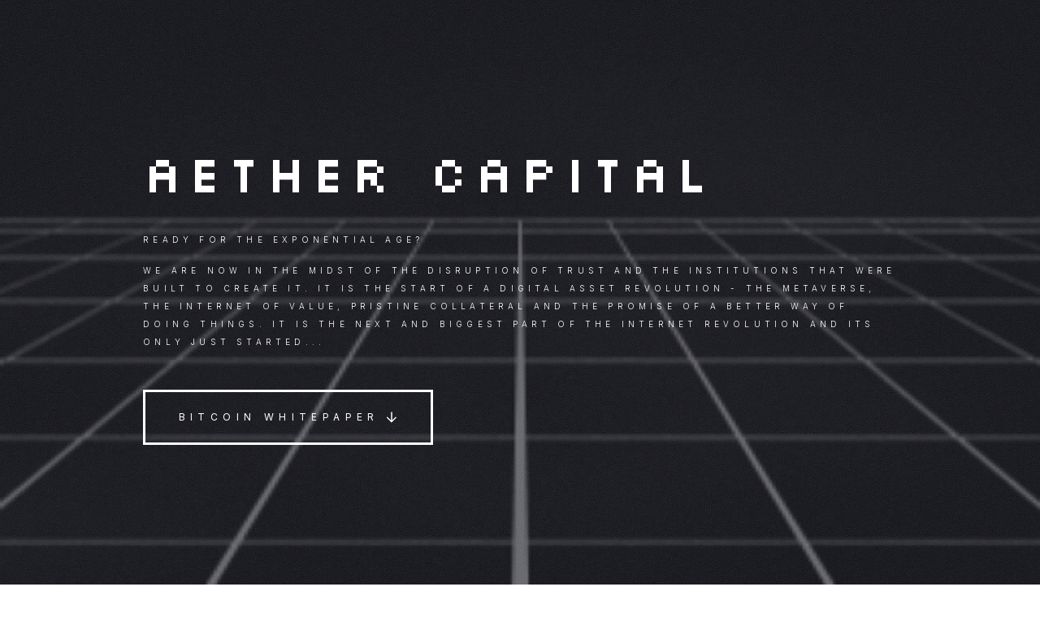

--- FILE ---
content_type: text/html
request_url: https://aethercapital.co/
body_size: 14362
content:
<!DOCTYPE HTML><html lang="en"><head><title>Aether Capital</title><meta charset="utf-8" /><meta name="viewport" content="width=device-width,initial-scale=1" /><meta name="color-scheme" content="light only" /><meta name="description" content="Digital transformation in the exponential age" /><meta property="og:site_name" content="Aether Capital" /><meta property="og:title" content="Aether Capital" /><meta property="og:type" content="website" /><meta property="og:description" content="Digital transformation in the exponential age" /><meta property="og:image" content="https://aethercapital.co/assets/images/card.jpg?v=fd745a0f" /><meta property="og:image:type" content="image/jpeg" /><meta property="og:image:width" content="1280" /><meta property="og:image:height" content="800" /><meta property="og:url" content="https://aethercapital.co" /><meta property="twitter:card" content="summary_large_image" /><link rel="canonical" href="https://aethercapital.co" /><link href="https://fonts.googleapis.com/css?display=swap&family=Inter:400,400italic,300,300italic%7COxygen:400,400italic%7CSilkscreen:400,400italic" rel="stylesheet" type="text/css" /><style>html,body,div,span,applet,object,iframe,h1,h2,h3,h4,h5,h6,p,blockquote,pre,a,abbr,acronym,address,big,cite,code,del,dfn,em,img,ins,kbd,q,s,samp,small,strike,strong,sub,sup,tt,var,b,u,i,center,dl,dt,dd,ol,ul,li,fieldset,form,label,legend,table,caption,tbody,tfoot,thead,tr,th,td,article,aside,canvas,details,embed,figure,figcaption,footer,header,hgroup,menu,nav,output,ruby,section,summary,time,mark,audio,video{margin:0;padding:0;border:0;font-size:100%;font:inherit;vertical-align:baseline;}article,aside,details,figcaption,figure,footer,header,hgroup,menu,nav,section{display:block;}body{line-height:1;}ol,ul{list-style:none;}blockquote,q{quotes:none;}blockquote:before,blockquote:after,q:before,q:after{content:'';content:none;}table{border-collapse:collapse;border-spacing:0;}body{-webkit-text-size-adjust:none}mark{background-color:transparent;color:inherit}input::-moz-focus-inner{border:0;padding:0}input[type="text"],input[type="email"],select,textarea{-moz-appearance:none;-webkit-appearance:none;-ms-appearance:none;appearance:none}*, *:before, *:after {box-sizing: border-box;}body {line-height: 1.0;min-height: var(--viewport-height);min-width: 320px;overflow-x: hidden;word-wrap: break-word;}body:before {content: '';display: block;background-attachment: scroll;height: var(--background-height);left: 0;pointer-events: none;position: fixed;top: 0;transform: scale(1);width: 100vw;z-index: 0;background-image: url('data:image/svg+xml;charset=utf8,%3Csvg%20viewBox%3D%220%200%20512%20512%22%20width%3D%22512%22%20height%3D%22512%22%20version%3D%221.1%22%20xmlns%3D%22http%3A%2F%2Fwww.w3.org%2F2000%2Fsvg%22%3E%20%3Cfilter%20id%3D%22noise%22%3E%20%3CfeTurbulence%20type%3D%22fractalNoise%22%20baseFrequency%3D%220.875%22%20result%3D%22noise%22%20%2F%3E%20%3CfeColorMatrix%20type%3D%22matrix%22%20values%3D%220.10546875%200%200%200%200%200%200.109375%200%200%200%200%200%200.16015625%200%200%200%200%200%200.5859375%200%22%20%2F%3E%20%3C%2Ffilter%3E%20%3Crect%20filter%3D%22url%28%23noise%29%22%20x%3D%220%22%20y%3D%220%22%20width%3D%22512%22%20height%3D%22512%22%20fill%3D%22transparent%22%20opacity%3D%221%22%20%2F%3E%3C%2Fsvg%3E'), linear-gradient(to top, rgba(20,20,23,0.549), rgba(20,20,23,0.549)), url('assets/images/bg.gif?v=fd745a0f');background-size: 512px, auto, 100% 100%;background-position: center, 0% 0%, center;background-repeat: repeat, repeat, no-repeat;background-color: #F7F8FC;}body:after {background-color: #27282A;content: '';display: block;height: 100%;left: 0;opacity: 0;position: fixed;top: 0;transform: scale(1);transition: opacity 0.875s ease-in-out 0s, visibility 0.875s 0s;visibility: hidden;width: 100%;z-index: 1;}body.is-loading:after {opacity: 1;visibility: visible;}:root {--background-height: 100vh;--site-language-alignment: left;--site-language-direction: ltr;--site-language-flex-alignment: flex-start;--site-language-indent-left: 1;--site-language-indent-right: 0;--viewport-height: 100vh;}html {font-size: 16pt;}u {text-decoration: underline;}strong {color: inherit;font-weight: bolder;}em {font-style: italic;}code {background-color: rgba(144,144,144,0.25);border-radius: 0.25em;font-family: 'Lucida Console', 'Courier New', monospace;font-size: 0.9em;font-weight: normal;letter-spacing: 0;margin: 0 0.25em;padding: 0.25em 0.5em;text-indent: 0;}mark {background-color: rgba(144,144,144,0.25);}s {text-decoration: line-through;}sub {font-size: smaller;vertical-align: sub;}sup {font-size: smaller;vertical-align: super;}a {color: inherit;text-decoration: underline;transition: color 0.25s ease;}#wrapper {-webkit-overflow-scrolling: touch;align-items: center;display: flex;flex-direction: column;justify-content: center;min-height: var(--viewport-height);overflow: hidden;position: relative;z-index: 2;}#main {--alignment: var(--site-language-alignment);--flex-alignment: var(--site-language-flex-alignment);--indent-left: var(--site-language-indent-left);--indent-right: var(--site-language-indent-right);--border-radius-tl: 0;--border-radius-tr: 0;--border-radius-br: 0;--border-radius-bl: 0;align-items: center;display: flex;flex-grow: 0;flex-shrink: 0;justify-content: center;max-width: 100%;position: relative;text-align: var(--alignment);z-index: 1;transition: opacity 0.75s ease-in-out 0s;}#main > .inner {--padding-horizontal: 6rem;--padding-vertical: 6rem;--spacing: 2rem;--width: 70rem;border-radius: var(--border-radius-tl) var(--border-radius-tr) var(--border-radius-br) var(--border-radius-bl);max-width: 100%;position: relative;width: var(--width);z-index: 1;padding: var(--padding-vertical) var(--padding-horizontal);}#main > .inner > * {margin-top: var(--spacing);margin-bottom: var(--spacing);}#main > .inner > :first-child {margin-top: 0 !important;}#main > .inner > :last-child {margin-bottom: 0 !important;}#main > .inner > .full {margin-left: calc(var(--padding-horizontal) * -1);max-width: calc(100% + calc(var(--padding-horizontal) * 2) + 0.4725px);width: calc(100% + calc(var(--padding-horizontal) * 2) + 0.4725px);}#main > .inner > .full:first-child {border-top-left-radius: inherit;border-top-right-radius: inherit;margin-top: calc(var(--padding-vertical) * -1) !important;}#main > .inner > .full:last-child {border-bottom-left-radius: inherit;border-bottom-right-radius: inherit;margin-bottom: calc(var(--padding-vertical) * -1) !important;}#main > .inner > .full.screen {border-radius: 0 !important;max-width: 100vw;position: relative;width: 100vw;left: 50%;margin-left: -50vw;right: auto;}body.is-loading #main {opacity: 0;}body.is-instant #main, body.is-instant #main > .inner > *,body.is-instant #main > .inner > section > * {transition: none !important;}body.is-instant:after {display: none !important;transition: none !important;}h1, h2, h3, p {direction: var(--site-language-direction);position: relative;}h1 span.p, h2 span.p, h3 span.p, p span.p {display: block;position: relative;}h1 span[style], h2 span[style], h3 span[style], p span[style], h1 strong, h2 strong, h3 strong, p strong, h1 a, h2 a, h3 a, p a, h1 code, h2 code, h3 code, p code, h1 mark, h2 mark, h3 mark, p mark {-webkit-text-fill-color: currentcolor;}h1.style4, h2.style4, h3.style4, p.style4 {text-transform: uppercase;color: #FFFFFF;font-family: 'Inter', sans-serif;letter-spacing: 0.4rem;width: calc(100% + 0.4rem);font-size: 0.75em;line-height: 1.625;font-weight: 400;}h1.style4 mark, h2.style4 mark, h3.style4 mark, p.style4 mark {color: #5C83EE;background-color: transparent;}h1.style4 a:hover, h2.style4 a:hover, h3.style4 a:hover, p.style4 a:hover {color: #5C83EE;}h1.style4 a, h2.style4 a, h3.style4 a, p.style4 a {text-decoration: underline;}h1.style4 span.p:nth-child(n + 2), h2.style4 span.p:nth-child(n + 2), h3.style4 span.p:nth-child(n + 2), p.style4 span.p:nth-child(n + 2) {margin-top: 1rem;}h1.style3:not(:first-child), h2.style3:not(:first-child), h3.style3:not(:first-child), p.style3:not(:first-child) {margin-top: 2.5rem !important;}h1.style3:not(:last-child), h2.style3:not(:last-child), h3.style3:not(:last-child), p.style3:not(:last-child) {margin-bottom: 2.5rem !important;}h1.style3, h2.style3, h3.style3, p.style3 {color: #FFFFFF;font-family: 'Oxygen', sans-serif;letter-spacing: 0.5rem;width: calc(100% + 0.5rem);font-size: 1.75em;line-height: 1.5;font-weight: 400;}h1.style3 a, h2.style3 a, h3.style3 a, p.style3 a {text-decoration: none;}h1.style3 a:hover, h2.style3 a:hover, h3.style3 a:hover, p.style3 a:hover {text-decoration: underline;}h1.style3 span.p:nth-child(n + 2), h2.style3 span.p:nth-child(n + 2), h3.style3 span.p:nth-child(n + 2), p.style3 span.p:nth-child(n + 2) {margin-top: 1rem;}h1.style1, h2.style1, h3.style1, p.style1 {text-transform: uppercase;color: #FFFFFF;font-family: 'Inter', sans-serif;letter-spacing: 0.325rem;width: calc(100% + 0.325rem);font-size: 0.625em;line-height: 2.25;font-weight: 300;}h1.style1 mark, h2.style1 mark, h3.style1 mark, p.style1 mark {color: #747989;background-color: transparent;}h1.style1 a, h2.style1 a, h3.style1 a, p.style1 a {color: #5C83EE;text-decoration: none;}h1.style1 a:hover, h2.style1 a:hover, h3.style1 a:hover, p.style1 a:hover {color: #747989;}h1.style1 span.p:nth-child(n + 2), h2.style1 span.p:nth-child(n + 2), h3.style1 span.p:nth-child(n + 2), p.style1 span.p:nth-child(n + 2) {margin-top: 1rem;}h1.style6:not(:first-child), h2.style6:not(:first-child), h3.style6:not(:first-child), p.style6:not(:first-child) {margin-top: 2.5rem !important;}h1.style6:not(:last-child), h2.style6:not(:last-child), h3.style6:not(:last-child), p.style6:not(:last-child) {margin-bottom: 2.5rem !important;}h1.style6, h2.style6, h3.style6, p.style6 {color: #FFFFFF;font-family: 'Oxygen', sans-serif;letter-spacing: 0.5rem;width: calc(100% + 0.5rem);font-size: 1.5em;line-height: 1.5;font-weight: 400;}h1.style6 a, h2.style6 a, h3.style6 a, p.style6 a {text-decoration: none;}h1.style6 a:hover, h2.style6 a:hover, h3.style6 a:hover, p.style6 a:hover {text-decoration: underline;}h1.style6 span.p:nth-child(n + 2), h2.style6 span.p:nth-child(n + 2), h3.style6 span.p:nth-child(n + 2), p.style6 span.p:nth-child(n + 2) {margin-top: 1rem;}h1.style2, h2.style2, h3.style2, p.style2 {text-transform: uppercase;color: #FFFFFF;font-family: 'Silkscreen', monospace;letter-spacing: 0.5rem;width: calc(100% + 0.5rem);font-size: 4em;line-height: 1.25;font-weight: 400;}h1.style2 a, h2.style2 a, h3.style2 a, p.style2 a {text-decoration: none;}h1.style2 a:hover, h2.style2 a:hover, h3.style2 a:hover, p.style2 a:hover {text-decoration: underline;}h1.style2 span.p:nth-child(n + 2), h2.style2 span.p:nth-child(n + 2), h3.style2 span.p:nth-child(n + 2), p.style2 span.p:nth-child(n + 2) {margin-top: 1rem;}h1.style5, h2.style5, h3.style5, p.style5 {text-align: center;text-transform: uppercase;color: #FFFFFF;font-family: 'Silkscreen', monospace;letter-spacing: 0.5rem;width: calc(100% + 0.5rem);font-size: 4em;line-height: 1.25;font-weight: 400;}h1.style5 a, h2.style5 a, h3.style5 a, p.style5 a {text-decoration: none;}h1.style5 a:hover, h2.style5 a:hover, h3.style5 a:hover, p.style5 a:hover {text-decoration: underline;}h1.style5 span.p:nth-child(n + 2), h2.style5 span.p:nth-child(n + 2), h3.style5 span.p:nth-child(n + 2), p.style5 span.p:nth-child(n + 2) {margin-top: 1rem;}.image {display: block;line-height: 0;max-width: 100%;position: relative;}.image .frame {-webkit-backface-visibility: hidden;-webkit-transform: translate3d(0, 0, 0);display: inline-block;max-width: 100%;overflow: hidden;vertical-align: top;width: 100%;}.image .frame img {border-radius: 0 !important;max-width: 100%;vertical-align: top;width: inherit;}.image.full .frame {display: block;}.image.full:first-child .frame {border-top-left-radius: inherit;border-top-right-radius: inherit;}.image.full:last-child .frame {border-bottom-left-radius: inherit;border-bottom-right-radius: inherit;}.image.style1:not(:first-child) {margin-top: 1.25rem !important;}.image.style1:not(:last-child) {margin-bottom: 1.25rem !important;}.image.style1 .frame {width: 100vw;height: 50rem;transition: none;}.image.style1 img {height: 100% !important;object-fit: cover;object-position: center;width: 100% !important;}.image.style1 .frame img {transition: none;}.image.style4 {text-align: right;}.image.style4:not(:first-child) {margin-top: 1.25rem !important;}.image.style4:not(:last-child) {margin-bottom: 1.25rem !important;}.image.style4 .frame {width: 17.875rem;height: 16.375rem;transition: none;}.image.style4 img {height: 100% !important;object-fit: cover;object-position: center;width: 100% !important;}.image.style4 .frame img {transition: none;}.image.style3 {text-align: right;}.image.style3:not(:first-child) {margin-top: 1.375rem !important;}.image.style3:not(:last-child) {margin-bottom: 1.375rem !important;}.image.style3 .frame {width: 18.125rem;height: 8.875rem;transition: none;}.image.style3 img {height: 100% !important;object-fit: cover;object-position: center;width: 100% !important;}.image.style3 .frame img {transition: none;}.icons {display: flex;flex-wrap: wrap;justify-content: var(--flex-alignment);letter-spacing: 0;padding: 0;}.icons li {position: relative;z-index: 1;}.icons li a {align-items: center;display: flex;justify-content: center;}.icons li a svg {display: block;position: relative;}.icons li a + svg {display: block;height: 100%;left: 0;pointer-events: none;position: absolute;top: 0;width: 100%;z-index: -1;}.icons li a .label {display: none;}.icons.style1 {font-size: 1.75em;gap: 2rem;}.icons.style1:not(:first-child) {margin-top: 3rem !important;}.icons.style1:not(:last-child) {margin-bottom: 3rem !important;}.icons.style1 li a {height: 2em;width: 2em;transition: transform 0.375s ease, color 0.375s ease, background-color 0.375s ease, border-color 0.375s ease;}.icons.style1 li a svg {height: 60%;width: 60%;transition: fill 0.375s ease;}.icons.style1 a svg {fill: #FFFFFF;}.icons.style1 a {border: solid 3px #FFFFFF;}.icons.style1 a:hover {border-color: rgba(255,255,255,0.929) !important;}.icons.style1 a:hover svg {fill: rgba(255,255,255,0.929) !important;}.icons.style1 li a + svg {transition: transform 0.375s ease, fill 0.375s ease, stroke 0.375s ease;}.icons.style1 li a:hover {transform: scale(1.1125);}.icons.style1 li a:hover + svg {transform: scale(1.1125);}.buttons {cursor: default;display: flex;justify-content: var(--flex-alignment);letter-spacing: 0;padding: 0;}.buttons li {max-width: 100%;}.buttons li a {align-items: center;justify-content: center;max-width: 100%;text-align: center;text-decoration: none;vertical-align: middle;white-space: nowrap;}.buttons.style1 {gap: 0.75rem;flex-direction: row;flex-wrap: wrap;}.buttons.style1:not(:first-child) {margin-top: 3rem !important;}.buttons.style1:not(:last-child) {margin-bottom: 3rem !important;}.buttons.style1 li a {display: inline-flex;width: auto;height: 4.25rem;line-height: 4.25rem;padding: 0 2.125rem;vertical-align: middle;text-transform: uppercase;font-family: 'Inter', sans-serif;letter-spacing: 0.4rem;padding-left: calc(0.4rem + 2.125rem);font-size: 0.75em;font-weight: 400;border-radius: 0rem;flex-direction: row-reverse;justify-content: flex-end;transition: transform 0.25s ease, color 0.25s ease, background-color 0.25s ease, border-color 0.25s ease;}.buttons.style1 li a svg {display: block;fill: #FFFFFF;flex-grow: 0;flex-shrink: 0;height: 100%;min-width: 18px;width: 1.25em;margin-left: 0.5em;margin-right: calc(-0.125em + 0.4rem);transition: fill 0.25s ease;}.buttons.style1 li a .label {direction: var(--site-language-direction);overflow: hidden;text-overflow: ellipsis;flex-grow: 1;flex-shrink: 1;text-align: left;width: 100%;}.buttons.style1 .button {color: #FFFFFF;border: solid 3px #FFFFFF;}.buttons.style1 li a:hover {transform: scale(1.0425);}.container {position: relative;}.container > .wrapper {vertical-align: top;position: relative;max-width: 100%;border-radius: inherit;}.container > .wrapper > .inner {vertical-align: top;position: relative;max-width: 100%;border-radius: inherit;text-align: var(--alignment);}#main .container.full:first-child > .wrapper {border-top-left-radius: inherit;border-top-right-radius: inherit;}#main .container.full:last-child > .wrapper {border-bottom-left-radius: inherit;border-bottom-right-radius: inherit;}#main .container.full:first-child > .wrapper > .inner {border-top-left-radius: inherit;border-top-right-radius: inherit;}#main .container.full:last-child > .wrapper > .inner {border-bottom-left-radius: inherit;border-bottom-right-radius: inherit;}.container.style2 {display: flex;width: 100%;min-height: var(--viewport-height);align-items: center;justify-content: center;background-color: transparent;}.container.style2:not(:first-child) {margin-top: 0rem !important;}.container.style2:not(:last-child) {margin-bottom: 0rem !important;}.container.style2 > .wrapper > .inner {--gutters: 8.5rem;padding: var(--padding-vertical) var(--padding-horizontal);}.container.style2 > .wrapper {max-width: var(--width);width: 100%;}.container.style2.default > .wrapper > .inner > * {margin-bottom: var(--spacing);margin-top: var(--spacing);}.container.style2.default > .wrapper > .inner > *:first-child {margin-top: 0 !important;}.container.style2.default > .wrapper > .inner > *:last-child {margin-bottom: 0 !important;}.container.style2.columns > .wrapper > .inner {flex-wrap: wrap;display: flex;align-items: center;}.container.style2.columns > .wrapper > .inner > * {flex-grow: 0;flex-shrink: 0;max-width: 100%;text-align: var(--alignment);padding: 0 0 0 var(--gutters);}.container.style2.columns > .wrapper > .inner > * > * {margin-bottom: var(--spacing);margin-top: var(--spacing);}.container.style2.columns > .wrapper > .inner > * > *:first-child {margin-top: 0 !important;}.container.style2.columns > .wrapper > .inner > * > *:last-child {margin-bottom: 0 !important;}.container.style2.columns > .wrapper > .inner > *:first-child {margin-left: calc(var(--gutters) * -1);}.container.style2.default > .wrapper > .inner > .full {margin-left: calc(var(--padding-horizontal) * -1);max-width: none !important;width: calc(100% + (var(--padding-horizontal) * 2) + 0.4725px);}.container.style2.default > .wrapper > .inner > .full:first-child {margin-top: calc(var(--padding-vertical) * -1) !important;border-top-left-radius: inherit;border-top-right-radius: inherit;}.container.style2.default > .wrapper > .inner > .full:last-child {margin-bottom: calc(var(--padding-vertical) * -1) !important;border-bottom-left-radius: inherit;border-bottom-right-radius: inherit;}.container.style2.columns > .wrapper > .inner > div > .full {margin-left: calc(var(--gutters) * -0.5);max-width: none !important;width: calc(100% + var(--gutters) + 0.4725px);}.container.style2.columns > .wrapper > .inner > div:first-child > .full {margin-left: calc(var(--padding-horizontal) * -1);width: calc(100% + var(--padding-horizontal) + calc(var(--gutters) * 0.5) + 0.4725px);}.container.style2.columns > .wrapper > .inner > div:last-child > .full {width: calc(100% + var(--padding-horizontal) + calc(var(--gutters) * 0.5) + 0.4725px);}.container.style2.columns > .wrapper > .inner > div > .full:first-child {margin-top: calc(var(--padding-vertical) * -1) !important;}.container.style2.columns > .wrapper > .inner > div > .full:last-child {margin-bottom: calc(var(--padding-vertical) * -1) !important;}.container.style2.columns > .wrapper > .inner > .full {align-self: stretch;min-height: calc(var(--viewport-height) - (var(--padding-vertical) * 2));}.container.style2.columns > .wrapper > .inner > .full:first-child {border-bottom-left-radius: inherit;border-top-left-radius: inherit;}.container.style2.columns > .wrapper > .inner > .full:last-child {border-bottom-right-radius: inherit;border-top-right-radius: inherit;}.container.style2.columns > .wrapper > .inner > .full > .full:first-child:last-child {border-radius: inherit;height: calc(100% + (var(--padding-vertical) * 2));}.container.style2.columns > .wrapper > .inner > .full > .full:first-child:last-child > * {border-radius: inherit;height: 100%;position: absolute;width: 100%;}.container.style1 {display: flex;width: 100%;min-height: var(--viewport-height);align-items: center;justify-content: center;background-color: rgba(20,20,23,0.478);background-image: url('data:image/svg+xml;charset=utf8,%3Csvg%20viewBox%3D%220%200%20512%20512%22%20width%3D%22512%22%20height%3D%22512%22%20version%3D%221.1%22%20xmlns%3D%22http%3A%2F%2Fwww.w3.org%2F2000%2Fsvg%22%3E%20%3Cfilter%20id%3D%22noise%22%3E%20%3CfeTurbulence%20type%3D%22fractalNoise%22%20baseFrequency%3D%220.875%22%20result%3D%22noise%22%20%2F%3E%20%3CfeColorMatrix%20type%3D%22matrix%22%20values%3D%220.10546875%200%200%200%200%200%200.109375%200%200%200%200%200%200.16015625%200%200%200%200%200%200.359375%200%22%20%2F%3E%20%3C%2Ffilter%3E%20%3Crect%20filter%3D%22url%28%23noise%29%22%20x%3D%220%22%20y%3D%220%22%20width%3D%22512%22%20height%3D%22512%22%20fill%3D%22transparent%22%20opacity%3D%221%22%20%2F%3E%3C%2Fsvg%3E');background-size: 512px;background-position: center;background-repeat: repeat;-webkit-backdrop-filter: blur(0.75rem);backdrop-filter: blur(0.75rem);}.container.style1:not(:first-child) {margin-top: 0rem !important;}.container.style1:not(:last-child) {margin-bottom: 0rem !important;}.container.style1 > .wrapper > .inner {--gutters: calc(var(--padding-horizontal) * 2);padding: var(--padding-vertical) var(--padding-horizontal);}.container.style1 > .wrapper {max-width: 100%;width: 100%;}.container.style1.default > .wrapper > .inner > * {margin-bottom: var(--spacing);margin-top: var(--spacing);}.container.style1.default > .wrapper > .inner > *:first-child {margin-top: 0 !important;}.container.style1.default > .wrapper > .inner > *:last-child {margin-bottom: 0 !important;}.container.style1.columns > .wrapper > .inner {flex-wrap: wrap;display: flex;align-items: center;}.container.style1.columns > .wrapper > .inner > * {flex-grow: 0;flex-shrink: 0;max-width: 100%;text-align: var(--alignment);padding: 0 0 0 var(--gutters);}.container.style1.columns > .wrapper > .inner > * > * {margin-bottom: var(--spacing);margin-top: var(--spacing);}.container.style1.columns > .wrapper > .inner > * > *:first-child {margin-top: 0 !important;}.container.style1.columns > .wrapper > .inner > * > *:last-child {margin-bottom: 0 !important;}.container.style1.columns > .wrapper > .inner > *:first-child {margin-left: calc(var(--gutters) * -1);}.container.style1.default > .wrapper > .inner > .full {margin-left: calc(var(--padding-horizontal) * -1);max-width: none !important;width: calc(100% + (var(--padding-horizontal) * 2) + 0.4725px);}.container.style1.default > .wrapper > .inner > .full:first-child {margin-top: calc(var(--padding-vertical) * -1) !important;border-top-left-radius: inherit;border-top-right-radius: inherit;}.container.style1.default > .wrapper > .inner > .full:last-child {margin-bottom: calc(var(--padding-vertical) * -1) !important;border-bottom-left-radius: inherit;border-bottom-right-radius: inherit;}.container.style1.columns > .wrapper > .inner > div > .full {margin-left: calc(var(--gutters) * -0.5);max-width: none !important;width: calc(100% + var(--gutters) + 0.4725px);}.container.style1.columns > .wrapper > .inner > div:first-child > .full {margin-left: calc(var(--padding-horizontal) * -1);width: calc(100% + var(--padding-horizontal) + calc(var(--gutters) * 0.5) + 0.4725px);}.container.style1.columns > .wrapper > .inner > div:last-child > .full {width: calc(100% + var(--padding-horizontal) + calc(var(--gutters) * 0.5) + 0.4725px);}.container.style1.columns > .wrapper > .inner > div > .full:first-child {margin-top: calc(var(--padding-vertical) * -1) !important;}.container.style1.columns > .wrapper > .inner > div > .full:last-child {margin-bottom: calc(var(--padding-vertical) * -1) !important;}.container.style1.columns > .wrapper > .inner > .full {align-self: stretch;min-height: calc(var(--viewport-height) - (var(--padding-vertical) * 2));}.container.style1.columns > .wrapper > .inner > .full:first-child {border-bottom-left-radius: inherit;border-top-left-radius: inherit;}.container.style1.columns > .wrapper > .inner > .full:last-child {border-bottom-right-radius: inherit;border-top-right-radius: inherit;}.container.style1.columns > .wrapper > .inner > .full > .full:first-child:last-child {border-radius: inherit;height: calc(100% + (var(--padding-vertical) * 2));}.container.style1.columns > .wrapper > .inner > .full > .full:first-child:last-child > * {border-radius: inherit;height: 100%;position: absolute;width: 100%;}#container03 > .wrapper > .inner > :nth-child(1) {width: calc(50% + (var(--gutters) / 2));}#container03 > .wrapper > .inner > :nth-child(2) {width: calc(50% + (var(--gutters) / 2));}.container.style5 {display: flex;width: 100%;min-height: 15rem;align-items: center;justify-content: center;background-color: transparent;}.container.style5:not(:first-child) {margin-top: 0rem !important;}.container.style5:not(:last-child) {margin-bottom: 0rem !important;}.container.style5 > .wrapper > .inner {--gutters: 8.5rem;padding: var(--padding-vertical) var(--padding-horizontal);}.container.style5 > .wrapper {max-width: var(--width);width: 100%;}.container.style5.default > .wrapper > .inner > * {margin-bottom: var(--spacing);margin-top: var(--spacing);}.container.style5.default > .wrapper > .inner > *:first-child {margin-top: 0 !important;}.container.style5.default > .wrapper > .inner > *:last-child {margin-bottom: 0 !important;}.container.style5.columns > .wrapper > .inner {flex-wrap: wrap;display: flex;align-items: center;}.container.style5.columns > .wrapper > .inner > * {flex-grow: 0;flex-shrink: 0;max-width: 100%;text-align: var(--alignment);padding: 0 0 0 var(--gutters);}.container.style5.columns > .wrapper > .inner > * > * {margin-bottom: var(--spacing);margin-top: var(--spacing);}.container.style5.columns > .wrapper > .inner > * > *:first-child {margin-top: 0 !important;}.container.style5.columns > .wrapper > .inner > * > *:last-child {margin-bottom: 0 !important;}.container.style5.columns > .wrapper > .inner > *:first-child {margin-left: calc(var(--gutters) * -1);}.container.style5.default > .wrapper > .inner > .full {margin-left: calc(var(--padding-horizontal) * -1);max-width: none !important;width: calc(100% + (var(--padding-horizontal) * 2) + 0.4725px);}.container.style5.default > .wrapper > .inner > .full:first-child {margin-top: calc(var(--padding-vertical) * -1) !important;border-top-left-radius: inherit;border-top-right-radius: inherit;}.container.style5.default > .wrapper > .inner > .full:last-child {margin-bottom: calc(var(--padding-vertical) * -1) !important;border-bottom-left-radius: inherit;border-bottom-right-radius: inherit;}.container.style5.columns > .wrapper > .inner > div > .full {margin-left: calc(var(--gutters) * -0.5);max-width: none !important;width: calc(100% + var(--gutters) + 0.4725px);}.container.style5.columns > .wrapper > .inner > div:first-child > .full {margin-left: calc(var(--padding-horizontal) * -1);width: calc(100% + var(--padding-horizontal) + calc(var(--gutters) * 0.5) + 0.4725px);}.container.style5.columns > .wrapper > .inner > div:last-child > .full {width: calc(100% + var(--padding-horizontal) + calc(var(--gutters) * 0.5) + 0.4725px);}.container.style5.columns > .wrapper > .inner > div > .full:first-child {margin-top: calc(var(--padding-vertical) * -1) !important;}.container.style5.columns > .wrapper > .inner > div > .full:last-child {margin-bottom: calc(var(--padding-vertical) * -1) !important;}.container.style5.columns > .wrapper > .inner > .full {align-self: stretch;min-height: 15rem;}.container.style5.columns > .wrapper > .inner > .full:first-child {border-bottom-left-radius: inherit;border-top-left-radius: inherit;}.container.style5.columns > .wrapper > .inner > .full:last-child {border-bottom-right-radius: inherit;border-top-right-radius: inherit;}.container.style5.columns > .wrapper > .inner > .full > .full:first-child:last-child {border-radius: inherit;height: calc(100% + (var(--padding-vertical) * 2));}.container.style5.columns > .wrapper > .inner > .full > .full:first-child:last-child > * {border-radius: inherit;height: 100%;position: absolute;width: 100%;}#container01 > .wrapper > .inner > :nth-child(1) {width: calc(50% + (var(--gutters) / 2));--alignment: right;--flex-alignment: flex-end;--indent-left: 0;--indent-right: 1;}#container01 > .wrapper > .inner > :nth-child(2) {width: calc(50% + (var(--gutters) / 2));}#container06 > .wrapper > .inner > :nth-child(1) {width: calc(50% + (var(--gutters) / 2));}#container06 > .wrapper > .inner > :nth-child(2) {width: calc(50% + (var(--gutters) / 2));}.container.style3 {display: flex;width: 100%;align-items: flex-start;justify-content: center;background-color: rgba(20,20,23,0.478);background-image: url('data:image/svg+xml;charset=utf8,%3Csvg%20viewBox%3D%220%200%20512%20512%22%20width%3D%22512%22%20height%3D%22512%22%20version%3D%221.1%22%20xmlns%3D%22http%3A%2F%2Fwww.w3.org%2F2000%2Fsvg%22%3E%20%3Cfilter%20id%3D%22noise%22%3E%20%3CfeTurbulence%20type%3D%22fractalNoise%22%20baseFrequency%3D%220.875%22%20result%3D%22noise%22%20%2F%3E%20%3CfeColorMatrix%20type%3D%22matrix%22%20values%3D%220.10546875%200%200%200%200%200%200.109375%200%200%200%200%200%200.16015625%200%200%200%200%200%200.359375%200%22%20%2F%3E%20%3C%2Ffilter%3E%20%3Crect%20filter%3D%22url%28%23noise%29%22%20x%3D%220%22%20y%3D%220%22%20width%3D%22512%22%20height%3D%22512%22%20fill%3D%22transparent%22%20opacity%3D%221%22%20%2F%3E%3C%2Fsvg%3E');background-size: 512px;background-position: center;background-repeat: repeat;-webkit-backdrop-filter: blur(0.75rem);backdrop-filter: blur(0.75rem);}.container.style3:not(:first-child) {margin-top: 0rem !important;}.container.style3:not(:last-child) {margin-bottom: 0rem !important;}.container.style3 > .wrapper > .inner {--gutters: calc(var(--padding-horizontal) * 2);padding: var(--padding-vertical) var(--padding-horizontal);}.container.style3 > .wrapper {max-width: 100%;width: 100%;}.container.style3.default > .wrapper > .inner > * {margin-bottom: var(--spacing);margin-top: var(--spacing);}.container.style3.default > .wrapper > .inner > *:first-child {margin-top: 0 !important;}.container.style3.default > .wrapper > .inner > *:last-child {margin-bottom: 0 !important;}.container.style3.columns > .wrapper > .inner {flex-wrap: wrap;display: flex;align-items: center;}.container.style3.columns > .wrapper > .inner > * {flex-grow: 0;flex-shrink: 0;max-width: 100%;text-align: var(--alignment);padding: 0 0 0 var(--gutters);}.container.style3.columns > .wrapper > .inner > * > * {margin-bottom: var(--spacing);margin-top: var(--spacing);}.container.style3.columns > .wrapper > .inner > * > *:first-child {margin-top: 0 !important;}.container.style3.columns > .wrapper > .inner > * > *:last-child {margin-bottom: 0 !important;}.container.style3.columns > .wrapper > .inner > *:first-child {margin-left: calc(var(--gutters) * -1);}.container.style3.default > .wrapper > .inner > .full {margin-left: calc(var(--padding-horizontal) * -1);max-width: none !important;width: calc(100% + (var(--padding-horizontal) * 2) + 0.4725px);}.container.style3.default > .wrapper > .inner > .full:first-child {margin-top: calc(var(--padding-vertical) * -1) !important;border-top-left-radius: inherit;border-top-right-radius: inherit;}.container.style3.default > .wrapper > .inner > .full:last-child {margin-bottom: calc(var(--padding-vertical) * -1) !important;border-bottom-left-radius: inherit;border-bottom-right-radius: inherit;}.container.style3.columns > .wrapper > .inner > div > .full {margin-left: calc(var(--gutters) * -0.5);max-width: none !important;width: calc(100% + var(--gutters) + 0.4725px);}.container.style3.columns > .wrapper > .inner > div:first-child > .full {margin-left: calc(var(--padding-horizontal) * -1);width: calc(100% + var(--padding-horizontal) + calc(var(--gutters) * 0.5) + 0.4725px);}.container.style3.columns > .wrapper > .inner > div:last-child > .full {width: calc(100% + var(--padding-horizontal) + calc(var(--gutters) * 0.5) + 0.4725px);}.container.style3.columns > .wrapper > .inner > div > .full:first-child {margin-top: calc(var(--padding-vertical) * -1) !important;}.container.style3.columns > .wrapper > .inner > div > .full:last-child {margin-bottom: calc(var(--padding-vertical) * -1) !important;}.container.style3.columns > .wrapper > .inner > .full {align-self: stretch;}.container.style3.columns > .wrapper > .inner > .full:first-child {border-bottom-left-radius: inherit;border-top-left-radius: inherit;}.container.style3.columns > .wrapper > .inner > .full:last-child {border-bottom-right-radius: inherit;border-top-right-radius: inherit;}.container.style3.columns > .wrapper > .inner > .full > .full:first-child:last-child {border-radius: inherit;height: calc(100% + (var(--padding-vertical) * 2));}.container.style3.columns > .wrapper > .inner > .full > .full:first-child:last-child > * {border-radius: inherit;height: 100%;position: absolute;width: 100%;}#container02 > .wrapper > .inner > :nth-child(1) {width: calc(33.33333% + (var(--gutters) / 3));}#container02 > .wrapper > .inner > :nth-child(2) {width: calc(33.33333% + (var(--gutters) / 3));}#container02 > .wrapper > .inner > :nth-child(3) {width: calc(33.33333% + (var(--gutters) / 3));}@media (max-width: 1920px) {}@media (max-width: 1680px) {html {font-size: 12pt;}}@media (max-width: 1280px) {html {font-size: 12pt;}}@media (max-width: 1024px) {}@media (max-width: 980px) {html {font-size: 10pt;}}@media (max-width: 736px) {html {font-size: 10pt;}#main > .inner {--padding-horizontal: 3rem;--padding-vertical: 4rem;--spacing: 2rem;}h1.style4, h2.style4, h3.style4, p.style4 {letter-spacing: 0.35rem;width: calc(100% + 0.35rem);font-size: 0.75em;line-height: 1.625;}h1.style3:not(:first-child), h2.style3:not(:first-child), h3.style3:not(:first-child), p.style3:not(:first-child) {margin-top: 1.875rem !important;}h1.style3:not(:last-child), h2.style3:not(:last-child), h3.style3:not(:last-child), p.style3:not(:last-child) {margin-bottom: 1.875rem !important;}h1.style3, h2.style3, h3.style3, p.style3 {letter-spacing: 0.4375rem;width: calc(100% + 0.4375rem);font-size: 1.5em;line-height: 1.5;}h1.style1, h2.style1, h3.style1, p.style1 {letter-spacing: 0.284375rem;width: calc(100% + 0.284375rem);font-size: 1em;line-height: 2.25;}h1.style6:not(:first-child), h2.style6:not(:first-child), h3.style6:not(:first-child), p.style6:not(:first-child) {margin-top: 1.875rem !important;}h1.style6:not(:last-child), h2.style6:not(:last-child), h3.style6:not(:last-child), p.style6:not(:last-child) {margin-bottom: 1.875rem !important;}h1.style6, h2.style6, h3.style6, p.style6 {letter-spacing: 0.4375rem;width: calc(100% + 0.4375rem);font-size: 1.5em;line-height: 1.5;}h1.style2, h2.style2, h3.style2, p.style2 {letter-spacing: 0.4375rem;width: calc(100% + 0.4375rem);font-size: 2.25em;line-height: 1.25;}h1.style5, h2.style5, h3.style5, p.style5 {letter-spacing: 0.4375rem;width: calc(100% + 0.4375rem);font-size: 2.25em;line-height: 1.25;}.image.style1:not(:first-child) {margin-top: 0.9375rem !important;}.image.style1:not(:last-child) {margin-bottom: 0.9375rem !important;}.image.style1 .frame {width: 100vw;height: 37.5rem !important;}.image.style1 img {height: 100% !important;object-fit: cover;object-position: center;width: 100% !important;}.image.style4:not(:first-child) {margin-top: 0.9375rem !important;}.image.style4:not(:last-child) {margin-bottom: 0.9375rem !important;}.image.style4 .frame {width: 17.875rem;height: 20.46875rem !important;}.image.style4 img {height: 100% !important;object-fit: cover;object-position: center;width: 100% !important;}.image.style3:not(:first-child) {margin-top: 1.03125rem !important;}.image.style3:not(:last-child) {margin-bottom: 1.03125rem !important;}.image.style3 .frame {width: 18.125rem;height: 11.09375rem !important;}.image.style3 img {height: 100% !important;object-fit: cover;object-position: center;width: 100% !important;}.icons.style1 {font-size: 2em;gap: 2rem;}.icons.style1:not(:first-child) {margin-top: 2.25rem !important;}.icons.style1:not(:last-child) {margin-bottom: 2.25rem !important;}.buttons.style1 {gap: 0.75rem;}.buttons.style1:not(:first-child) {margin-top: 2.25rem !important;}.buttons.style1:not(:last-child) {margin-bottom: 2.25rem !important;}.buttons.style1 li a {letter-spacing: 0.4rem;padding-left: calc(0.4rem + 2.125rem);font-size: 1em;}.buttons.style1 li a svg {width: 1.25em;}.container.style2:not(:first-child) {margin-top: 0rem !important;}.container.style2:not(:last-child) {margin-bottom: 0rem !important;}.container.style2 > .wrapper > .inner {--gutters: 6rem;}.container.style2.columns > .wrapper > .inner {flex-direction: column !important;flex-wrap: nowrap !important;}.container.style2.columns > .wrapper > .inner > span {height: 0;margin-top: calc(var(--gutters) * -1);pointer-events: none;visibility: hidden;}.container.style2.columns > .wrapper > .inner > *:first-child {margin-left: 0 !important;padding-top: 0 !important;}.container.style2.columns > .wrapper > .inner > * {padding: calc(var(--gutters) * 0.5) 0 !important;}.container.style2.columns > .wrapper > .inner > *:last-child {padding-bottom: 0 !important;}.container.style2.columns > .wrapper > .inner > div > .full {margin-left: calc(var(--padding-horizontal) * -1);width: calc(100% + (var(--padding-horizontal) * 2) + 0.4725px);}.container.style2.columns > .wrapper > .inner > div:first-of-type > .full {margin-left: calc(var(--padding-horizontal) * -1);width: calc(100% + (var(--padding-horizontal) * 2) + 0.4725px);}.container.style2.columns > .wrapper > .inner > div:last-of-type > .full {margin-left: calc(var(--padding-horizontal) * -1);width: calc(100% + (var(--padding-horizontal) * 2) + 0.4725px);}.container.style2.columns > .wrapper > .inner > div > .full:first-child {margin-top: calc(var(--gutters) * -0.5) !important;}.container.style2.columns > .wrapper > .inner > div > .full:last-child {margin-bottom: calc(var(--gutters) * -0.5) !important;}.container.style2.columns > .wrapper > .inner > div:first-of-type > .full:first-child {margin-top: calc(var(--padding-vertical) * -1) !important;}.container.style2.columns > .wrapper > .inner > div:last-of-type > .full:last-child {margin-bottom: calc(var(--padding-vertical) * -1) !important;}.container.style2.columns > .wrapper > .inner > div:first-of-type, .container.style2.columns > .wrapper > .inner > div:first-of-type > .full:first-child {border-top-left-radius: inherit;border-top-right-radius: inherit;}.container.style2.columns > .wrapper > .inner > div:last-of-type, .container.style2.columns > .wrapper > .inner > div:last-of-type > .full:last-child {border-bottom-left-radius: inherit;border-bottom-right-radius: inherit;}.container.style2.columns > .wrapper > .inner > div:first-of-type, .container.style2.columns > .wrapper > .inner > div:first-of-type > .full:last-child {border-bottom-left-radius: 0 !important;}.container.style2.columns > .wrapper > .inner > div:last-of-type, .container.style2.columns > .wrapper > .inner > div:last-of-type > .full:first-child {border-top-right-radius: 0 !important;}.container.style2.columns > .wrapper > .inner > .full > .full:first-child:last-child {height: auto;}.container.style2.columns > .wrapper > .inner > .full > .full:first-child:last-child > * {height: auto;position: relative;width: auto;}.container.style1:not(:first-child) {margin-top: 0rem !important;}.container.style1:not(:last-child) {margin-bottom: 0rem !important;}.container.style1 > .wrapper > .inner {--gutters: calc(var(--padding-vertical) * 2);}.container.style1.columns > .wrapper > .inner {flex-direction: column !important;flex-wrap: nowrap !important;}.container.style1.columns > .wrapper > .inner > span {height: 0;margin-top: calc(var(--gutters) * -1);pointer-events: none;visibility: hidden;}.container.style1.columns > .wrapper > .inner > *:first-child {margin-left: 0 !important;padding-top: 0 !important;}.container.style1.columns > .wrapper > .inner > * {padding: calc(var(--gutters) * 0.5) 0 !important;}.container.style1.columns > .wrapper > .inner > *:last-child {padding-bottom: 0 !important;}.container.style1.columns > .wrapper > .inner > div > .full {margin-left: calc(var(--padding-horizontal) * -1);width: calc(100% + (var(--padding-horizontal) * 2) + 0.4725px);}.container.style1.columns > .wrapper > .inner > div:first-of-type > .full {margin-left: calc(var(--padding-horizontal) * -1);width: calc(100% + (var(--padding-horizontal) * 2) + 0.4725px);}.container.style1.columns > .wrapper > .inner > div:last-of-type > .full {margin-left: calc(var(--padding-horizontal) * -1);width: calc(100% + (var(--padding-horizontal) * 2) + 0.4725px);}.container.style1.columns > .wrapper > .inner > div > .full:first-child {margin-top: calc(var(--gutters) * -0.5) !important;}.container.style1.columns > .wrapper > .inner > div > .full:last-child {margin-bottom: calc(var(--gutters) * -0.5) !important;}.container.style1.columns > .wrapper > .inner > div:first-of-type > .full:first-child {margin-top: calc(var(--padding-vertical) * -1) !important;}.container.style1.columns > .wrapper > .inner > div:last-of-type > .full:last-child {margin-bottom: calc(var(--padding-vertical) * -1) !important;}.container.style1.columns > .wrapper > .inner > div:first-of-type, .container.style1.columns > .wrapper > .inner > div:first-of-type > .full:first-child {border-top-left-radius: inherit;border-top-right-radius: inherit;}.container.style1.columns > .wrapper > .inner > div:last-of-type, .container.style1.columns > .wrapper > .inner > div:last-of-type > .full:last-child {border-bottom-left-radius: inherit;border-bottom-right-radius: inherit;}.container.style1.columns > .wrapper > .inner > div:first-of-type, .container.style1.columns > .wrapper > .inner > div:first-of-type > .full:last-child {border-bottom-left-radius: 0 !important;}.container.style1.columns > .wrapper > .inner > div:last-of-type, .container.style1.columns > .wrapper > .inner > div:last-of-type > .full:first-child {border-top-right-radius: 0 !important;}.container.style1.columns > .wrapper > .inner > .full > .full:first-child:last-child {height: auto;}.container.style1.columns > .wrapper > .inner > .full > .full:first-child:last-child > * {height: auto;position: relative;width: auto;}#container03 > .wrapper > .inner > :nth-child(1) {min-height: 100% !important;width: 100% !important;}#container03 > .wrapper > .inner > :nth-child(2) {min-height: 100% !important;width: 100% !important;}.container.style5 {min-height: 11.25rem;}.container.style5:not(:first-child) {margin-top: 0rem !important;}.container.style5:not(:last-child) {margin-bottom: 0rem !important;}.container.style5 > .wrapper > .inner {--gutters: 6rem;}.container.style5.columns > .wrapper > .inner {flex-direction: column !important;flex-wrap: nowrap !important;}.container.style5.columns > .wrapper > .inner > span {height: 0;margin-top: calc(var(--gutters) * -1);pointer-events: none;visibility: hidden;}.container.style5.columns > .wrapper > .inner > *:first-child {margin-left: 0 !important;padding-top: 0 !important;}.container.style5.columns > .wrapper > .inner > * {padding: calc(var(--gutters) * 0.5) 0 !important;}.container.style5.columns > .wrapper > .inner > *:last-child {padding-bottom: 0 !important;}.container.style5.columns > .wrapper > .inner > div > .full {margin-left: calc(var(--padding-horizontal) * -1);width: calc(100% + (var(--padding-horizontal) * 2) + 0.4725px);}.container.style5.columns > .wrapper > .inner > div:first-of-type > .full {margin-left: calc(var(--padding-horizontal) * -1);width: calc(100% + (var(--padding-horizontal) * 2) + 0.4725px);}.container.style5.columns > .wrapper > .inner > div:last-of-type > .full {margin-left: calc(var(--padding-horizontal) * -1);width: calc(100% + (var(--padding-horizontal) * 2) + 0.4725px);}.container.style5.columns > .wrapper > .inner > div > .full:first-child {margin-top: calc(var(--gutters) * -0.5) !important;}.container.style5.columns > .wrapper > .inner > div > .full:last-child {margin-bottom: calc(var(--gutters) * -0.5) !important;}.container.style5.columns > .wrapper > .inner > div:first-of-type > .full:first-child {margin-top: calc(var(--padding-vertical) * -1) !important;}.container.style5.columns > .wrapper > .inner > div:last-of-type > .full:last-child {margin-bottom: calc(var(--padding-vertical) * -1) !important;}.container.style5.columns > .wrapper > .inner > div:first-of-type, .container.style5.columns > .wrapper > .inner > div:first-of-type > .full:first-child {border-top-left-radius: inherit;border-top-right-radius: inherit;}.container.style5.columns > .wrapper > .inner > div:last-of-type, .container.style5.columns > .wrapper > .inner > div:last-of-type > .full:last-child {border-bottom-left-radius: inherit;border-bottom-right-radius: inherit;}.container.style5.columns > .wrapper > .inner > div:first-of-type, .container.style5.columns > .wrapper > .inner > div:first-of-type > .full:last-child {border-bottom-left-radius: 0 !important;}.container.style5.columns > .wrapper > .inner > div:last-of-type, .container.style5.columns > .wrapper > .inner > div:last-of-type > .full:first-child {border-top-right-radius: 0 !important;}.container.style5.columns > .wrapper > .inner > .full {min-height: 11.25rem;}.container.style5.columns > .wrapper > .inner > .full > .full:first-child:last-child {height: auto;}.container.style5.columns > .wrapper > .inner > .full > .full:first-child:last-child > * {height: auto;position: relative;width: auto;}#container01 > .wrapper > .inner > :nth-child(1) {--alignment: right;--flex-alignment: flex-end;--indent-left: 0;--indent-right: 1;min-height: 100% !important;width: 100% !important;}#container01 > .wrapper > .inner > :nth-child(2) {min-height: 100% !important;width: 100% !important;}#container06 > .wrapper > .inner > :nth-child(1) {min-height: 100% !important;width: 100% !important;}#container06 > .wrapper > .inner > :nth-child(2) {min-height: 100% !important;width: 100% !important;}.container.style3:not(:first-child) {margin-top: 0rem !important;}.container.style3:not(:last-child) {margin-bottom: 0rem !important;}.container.style3 > .wrapper > .inner {--gutters: calc(var(--padding-vertical) * 2);}.container.style3.columns > .wrapper > .inner {flex-direction: column !important;flex-wrap: nowrap !important;}.container.style3.columns > .wrapper > .inner > span {height: 0;margin-top: calc(var(--gutters) * -1);pointer-events: none;visibility: hidden;}.container.style3.columns > .wrapper > .inner > *:first-child {margin-left: 0 !important;padding-top: 0 !important;}.container.style3.columns > .wrapper > .inner > * {padding: calc(var(--gutters) * 0.5) 0 !important;}.container.style3.columns > .wrapper > .inner > *:last-child {padding-bottom: 0 !important;}.container.style3.columns > .wrapper > .inner > div > .full {margin-left: calc(var(--padding-horizontal) * -1);width: calc(100% + (var(--padding-horizontal) * 2) + 0.4725px);}.container.style3.columns > .wrapper > .inner > div:first-of-type > .full {margin-left: calc(var(--padding-horizontal) * -1);width: calc(100% + (var(--padding-horizontal) * 2) + 0.4725px);}.container.style3.columns > .wrapper > .inner > div:last-of-type > .full {margin-left: calc(var(--padding-horizontal) * -1);width: calc(100% + (var(--padding-horizontal) * 2) + 0.4725px);}.container.style3.columns > .wrapper > .inner > div > .full:first-child {margin-top: calc(var(--gutters) * -0.5) !important;}.container.style3.columns > .wrapper > .inner > div > .full:last-child {margin-bottom: calc(var(--gutters) * -0.5) !important;}.container.style3.columns > .wrapper > .inner > div:first-of-type > .full:first-child {margin-top: calc(var(--padding-vertical) * -1) !important;}.container.style3.columns > .wrapper > .inner > div:last-of-type > .full:last-child {margin-bottom: calc(var(--padding-vertical) * -1) !important;}.container.style3.columns > .wrapper > .inner > div:first-of-type, .container.style3.columns > .wrapper > .inner > div:first-of-type > .full:first-child {border-top-left-radius: inherit;border-top-right-radius: inherit;}.container.style3.columns > .wrapper > .inner > div:last-of-type, .container.style3.columns > .wrapper > .inner > div:last-of-type > .full:last-child {border-bottom-left-radius: inherit;border-bottom-right-radius: inherit;}.container.style3.columns > .wrapper > .inner > div:first-of-type, .container.style3.columns > .wrapper > .inner > div:first-of-type > .full:last-child {border-bottom-left-radius: 0 !important;}.container.style3.columns > .wrapper > .inner > div:last-of-type, .container.style3.columns > .wrapper > .inner > div:last-of-type > .full:first-child {border-top-right-radius: 0 !important;}.container.style3.columns > .wrapper > .inner > .full > .full:first-child:last-child {height: auto;}.container.style3.columns > .wrapper > .inner > .full > .full:first-child:last-child > * {height: auto;position: relative;width: auto;}#container02 > .wrapper > .inner > :nth-child(1) {min-height: 100% !important;width: 100% !important;}#container02 > .wrapper > .inner > :nth-child(2) {min-height: 100% !important;width: 100% !important;}#container02 > .wrapper > .inner > :nth-child(3) {min-height: 100% !important;width: 100% !important;}}@media (max-width: 480px) {#main > .inner {--spacing: 1.75rem;}.image.style1 .frame {height: 30rem !important;}.image.style4 .frame {height: 16.375rem !important;}.image.style3 .frame {height: 8.875rem !important;}}@media (max-width: 360px) {#main > .inner {--padding-horizontal: 2.25rem;--padding-vertical: 3rem;--spacing: 1.5rem;}h1.style4, h2.style4, h3.style4, p.style4 {font-size: 0.75em;}h1.style3, h2.style3, h3.style3, p.style3 {font-size: 1.5em;}h1.style1, h2.style1, h3.style1, p.style1 {font-size: 1em;}h1.style6, h2.style6, h3.style6, p.style6 {font-size: 1.5em;}h1.style2, h2.style2, h3.style2, p.style2 {font-size: 2.25em;}h1.style5, h2.style5, h3.style5, p.style5 {font-size: 2.25em;}.image.style1 .frame {height: 26.25rem !important;}.image.style4 .frame {height: 14.328125rem !important;}.image.style3 .frame {height: 7.765625rem !important;}.icons.style1 {gap: 1.5rem;}.buttons.style1 {gap: 0.5625rem;}.container.style2 > .wrapper > .inner {--gutters: 4.5rem;}.container.style1 > .wrapper > .inner {--gutters: calc(var(--padding-vertical) * 2);}.container.style5 > .wrapper > .inner {--gutters: 4.5rem;}.container.style5 {min-height: 7.5rem;}.container.style5.columns > .wrapper > .inner > .full {min-height: 7.5rem;}.container.style3 > .wrapper > .inner {--gutters: calc(var(--padding-vertical) * 2);}}</style><noscript><style>body {overflow: auto !important;}body:after {display: none !important;}#main > .inner {opacity: 1.0 !important;}#main {opacity: 1.0 !important;transform: none !important;transition: none !important;filter: none !important;}</style></noscript></head><body class="is-loading"><svg xmlns="http://www.w3.org/2000/svg" version="1.1" xmlns:xlink="http://www.w3.org/1999/xlink" viewBox="0 0 40 40" display="none" width="0" height="0"><symbol id="icon-0c4db87eff374f0f1ef47f8f043f0132" viewBox="0 0 40 40"><path d="M36.3,10.2c-1,1.3-2.1,2.5-3.4,3.5c0,0.2,0,0.4,0,1c0,1.7-0.2,3.6-0.9,5.3c-0.6,1.7-1.2,3.5-2.4,5.1 c-1.1,1.5-2.3,3.1-3.7,4.3c-1.4,1.2-3.3,2.3-5.3,3c-2.1,0.8-4.2,1.2-6.6,1.2c-3.6,0-7-1-10.2-3c0.4,0,1.1,0.1,1.5,0.1 c3.1,0,5.9-1,8.2-2.9c-1.4,0-2.7-0.4-3.8-1.3c-1.2-1-1.9-2-2.2-3.3c0.4,0.1,1,0.1,1.2,0.1c0.6,0,1.2-0.1,1.7-0.2 c-1.4-0.3-2.7-1.1-3.7-2.3s-1.4-2.6-1.4-4.2v-0.1c1,0.6,2,0.9,3,0.9c-1-0.6-1.5-1.3-2.2-2.4c-0.6-1-0.9-2.1-0.9-3.3s0.3-2.3,1-3.4 c1.5,2.1,3.6,3.6,6,4.9s4.9,2,7.6,2.1c-0.1-0.6-0.1-1.1-0.1-1.4c0-1.8,0.8-3.5,2-4.7c1.2-1.2,2.9-2,4.7-2c2,0,3.6,0.8,4.8,2.1 c1.4-0.3,2.9-0.9,4.2-1.5c-0.4,1.5-1.4,2.7-2.9,3.6C33.8,11.2,35.1,10.9,36.3,10.2L36.3,10.2z"/></symbol><symbol id="icon-c3c8e1063e3b7f84f6b54712741de139" viewBox="0 0 40 40"><path d="M37.3,15.3v15.3c0,0.8-0.3,1.6-0.9,2.2c-0.6,0.6-1.4,0.9-2.2,0.9H5.8c-0.8,0-1.6-0.3-2.2-0.9s-0.9-1.4-0.9-2.2V15.3 c0.5,0.6,1.2,1.1,2,1.7c4.7,3.1,7.9,5.4,9.6,6.7c0.7,0.5,1.4,0.9,1.8,1.2c0.4,0.3,1,0.6,1.9,0.9c0.7,0.3,1.5,0.5,2.1,0.5l0,0 c0.6,0,1.4-0.2,2.1-0.5c0.7-0.3,1.4-0.6,1.9-0.9c0.4-0.3,1-0.7,1.8-1.2c2.2-1.6,5.4-3.8,9.6-6.7C36.1,16.5,36.7,15.9,37.3,15.3 L37.3,15.3z M37.3,9.6c0,1-0.3,2-0.9,2.9c-0.6,0.9-1.5,1.8-2.4,2.4c-4.9,3.3-7.9,5.4-9,6.2c-0.1,0.1-0.4,0.3-0.8,0.6 c-0.4,0.3-0.7,0.5-1,0.7c-0.3,0.2-0.6,0.4-1,0.6c-0.4,0.2-0.7,0.4-1.1,0.5c-0.4,0.1-0.6,0.2-0.9,0.2l0,0c-0.3,0-0.6-0.1-0.9-0.2 c-0.3-0.1-0.7-0.3-1.1-0.5c-0.4-0.2-0.7-0.4-1-0.6c-0.3-0.2-0.6-0.4-1-0.7c-0.4-0.3-0.7-0.5-0.8-0.6c-1.1-0.8-2.8-2-5.1-3.5 c-2.3-1.6-3.3-2.4-3.7-2.7c-0.8-0.5-1.6-1.2-2.3-2.2s-1-1.9-1-2.6c0-1,0.3-1.9,0.8-2.5c0.5-0.6,1.2-1,2.3-1h28.4 c0.8,0,1.6,0.3,2.2,0.9C37.1,8.1,37.3,8.8,37.3,9.6L37.3,9.6z"/></symbol><symbol id="icon-8a75e9205b2d7697ad826d592ebf05f0" viewBox="0 0 40 40"><path d="M19.8,34.2c-0.3,0-0.3-0.1-0.4-0.1L6.6,21.4c-0.1-0.1-0.1-0.1-0.1-0.4c0-0.3,0.1-0.3,0.1-0.4l1.5-1.5 C8.2,19.1,8.2,19,8.5,19s0.3,0.1,0.4,0.1l9.2,9.2V5.9c0-0.1,0-0.2,0-0.2c0,0,0,0,0,0c0.1-0.1,0.2-0.1,0.4-0.1H21 c0.2,0,0.4,0.1,0.5,0.1c0,0,0,0.1,0,0.2v22.4l9.2-9.2c0.1-0.1,0.1-0.1,0.4-0.1c0.3,0,0.3,0.1,0.4,0.1l1.5,1.5 c0.1,0.1,0.1,0.1,0.1,0.4c0,0.3-0.1,0.3-0.1,0.4L20.2,34.1C20.1,34.1,20.1,34.2,19.8,34.2z"/></symbol></svg><div id="wrapper"><div id="main"><div class="inner"><div id="container08" class="style2 container default full"><div class="wrapper"><div class="inner" data-onvisible-trigger="1"><h1 id="text16" class="style2">Aether Capital</h1><p id="text22" class="style1"><span class="p">Ready for the Exponential Age?</span><span class="p">We are now in the midst of the disruption of trust and the institutions that were built to create it. It is the start of a digital asset revolution - the metaverse, the internet of value, pristine collateral and the promise of a better way of doing things. It is the next and biggest part of the internet revolution and its only just started...</span></p><ul id="buttons01" class="style1 buttons"><li><a href="https://aethercapital.files.wordpress.com/2021/06/bitcoin-whitepaper-satoshi-nakamoto.pdf" class="button n01"><svg><use xlink:href="#icon-8a75e9205b2d7697ad826d592ebf05f0"></use></svg><span class="label">Bitcoin whitepaper</span></a></li></ul></div></div></div><div id="container03" data-scroll-id="one" data-scroll-behavior="default" data-scroll-offset="0" data-scroll-invisible="1" class="style1 container columns full screen"><div class="wrapper"><div class="inner" data-onvisible-trigger="1"><div><div id="image03" class="style1 image" data-position="center"><span class="frame"><img src="assets/images/image03.jpg?v=fd745a0f" alt="" /></span></div></div><div><p id="text05" class="style4">services</p><h2 id="text06" class="style3">Consulting</h2><p id="text08" class="style1">We offer technology and management advice to clients embarking on digital transformation journeys and web3 projects.</p></div></div></div></div><div id="container09" class="style5 container default full"><div class="wrapper"><div class="inner" data-onvisible-trigger="1"></div></div></div><div id="container01" data-scroll-id="two" data-scroll-behavior="default" data-scroll-offset="0" data-scroll-invisible="1" class="style1 container columns full screen"><div class="wrapper"><div class="inner" data-onvisible-trigger="1" data-reorder="1,0"><div><p id="text36" class="style4">Web 3 Infrastructure</p><h2 id="text57" class="style3">Proof of X</h2><p id="text11" class="style1">We are invested in helping to secure decentralized blockchain networks and validate transactions.</p></div><div><div id="image01" class="style1 image" data-position="center"><span class="frame"><img src="assets/images/image01.jpg?v=fd745a0f" alt="" /></span></div></div></div></div></div><div id="container10" class="style5 container default full"><div class="wrapper"><div class="inner" data-onvisible-trigger="1"></div></div></div><div id="container06" data-scroll-id="three" data-scroll-behavior="default" data-scroll-offset="0" data-scroll-invisible="1" class="style1 container columns full screen"><div class="wrapper"><div class="inner" data-onvisible-trigger="1"><div><div id="image05" class="style1 image" data-position="center"><span class="frame"><img src="assets/images/image05.jpg?v=fd745a0f" alt="" /></span></div></div><div><p id="text12" class="style4">Decentralized trust</p><h2 id="text13" class="style3">NFTs</h2><p id="text14" class="style1">We help clients understand, build, and manage NFT projects for their community of fans and customers.</p></div></div></div></div><div id="container11" class="style5 container default full"><div class="wrapper"><div class="inner" data-onvisible-trigger="1"></div></div></div><div id="container07" data-scroll-id="four" data-scroll-behavior="default" data-scroll-offset="0" data-scroll-invisible="1" class="style3 container default full screen"><div class="wrapper"><div class="inner" data-onvisible-trigger="1"><h2 id="text25" class="style5">Case studies</h2></div></div></div><div id="container02" class="style3 container columns full screen"><div class="wrapper"><div class="inner" data-onvisible-trigger="1"><div><p id="text15" class="style4">Proof of Work</p><div id="image06" class="style4 image" data-position="center"><span class="frame"><img src="assets/images/image06.jpg?v=fd745a0f" alt="" /></span></div><h2 id="text21" class="style6">More efficient energy grids with bitcoin mining</h2><p id="text17" class="style1">Advising a Middle Eastern country on the benefits of using bitcoin mining to monetize stranded and wasted energy leading to more efficient grids and less greenhouse gases.</p></div><div><p id="text02" class="style4">NFTs</p><div id="image02" class="style4 image" data-position="center"><span class="frame"><img src="assets/images/image02.jpg?v=fd745a0f" alt="" /></span></div><h2 id="text19" class="style6">Empowering Women Artists to earn perpetual royalties</h2><p id="text20" class="style1">Partnered with the United Nations to develop an innovative NFT art competition to empower women artists to create digital art on the blockchain<br /> <br /> </p></div><div><p id="text18" class="style4">Proof of Stake</p><div id="image07" class="style4 image" data-position="center"><span class="frame"><img src="assets/images/image07.jpg?v=fd745a0f" alt="" /></span></div><h2 id="text09" class="style6">Securing networks and validating transactions</h2><p id="text10" class="style1">Investing in and staking selected L1 blockchains and community tokens to help security the networks and add liquidity<br /> <br /> <br /> <br /> </p></div></div></div></div><div id="container05" class="style5 container default full"><div class="wrapper"><div class="inner" data-onvisible-trigger="1"></div></div></div><div id="container04" data-scroll-id="five" data-scroll-behavior="default" data-scroll-offset="0" data-scroll-invisible="1" class="style2 container default full"><div class="wrapper"><div class="inner" data-onvisible-trigger="1"><h2 id="text03" class="style3">Satoshi Nakamoto</h2><p id="text04" class="style1">“If you don’t believe it or don’t get it, I don’t have the time to try to convince you, sorry.”</p><ul id="icons02" class="style1 icons"><li><a class="n01" href="https://domain.ext/path" aria-label="Twitter"><svg><use xlink:href="#icon-0c4db87eff374f0f1ef47f8f043f0132"></use></svg><span class="label">Twitter</span></a></li><li><a class="n02" href="mailto:svc@aethercapital.co" aria-label="Email"><svg><use xlink:href="#icon-c3c8e1063e3b7f84f6b54712741de139"></use></svg><span class="label">Email</span></a></li></ul></div></div></div><div id="image04" class="style3 image" data-position="center"><span class="frame"><img src="assets/images/image04.png?v=fd745a0f" alt="" /></span></div></div></div></div><script>(function() {var on = addEventListener,$ = function(q) { return document.querySelector(q) },$$ = function(q) { return document.querySelectorAll(q) },$body = document.body,$inner = $('.inner'),client = (function() {var o = {browser: 'other',browserVersion: 0,os: 'other',osVersion: 0,mobile: false,canUse: null,flags: {lsdUnits: false,},},ua = navigator.userAgent,a, i;a = [['firefox', /Firefox\/([0-9\.]+)/],['edge', /Edge\/([0-9\.]+)/],['safari', /Version\/([0-9\.]+).+Safari/],['chrome', /Chrome\/([0-9\.]+)/],['chrome', /CriOS\/([0-9\.]+)/],['ie', /Trident\/.+rv:([0-9]+)/]];for (i=0; i < a.length; i++) {if (ua.match(a[i][1])) {o.browser = a[i][0];o.browserVersion = parseFloat(RegExp.$1);break;}}a = [['ios', /([0-9_]+) like Mac OS X/, function(v) { return v.replace('_', '.').replace('_', ''); }],['ios', /CPU like Mac OS X/, function(v) { return 0 }],['ios', /iPad; CPU/, function(v) { return 0 }],['android', /Android ([0-9\.]+)/, null],['mac', /Macintosh.+Mac OS X ([0-9_]+)/, function(v) { return v.replace('_', '.').replace('_', ''); }],['windows', /Windows NT ([0-9\.]+)/, null],['undefined', /Undefined/, null],];for (i=0; i < a.length; i++) {if (ua.match(a[i][1])) {o.os = a[i][0];o.osVersion = parseFloat( a[i][2] ? (a[i][2])(RegExp.$1) : RegExp.$1 );break;}}if (o.os == 'mac'&& ('ontouchstart' in window)&& ((screen.width == 1024 && screen.height == 1366)|| (screen.width == 834 && screen.height == 1112)|| (screen.width == 810 && screen.height == 1080)|| (screen.width == 768 && screen.height == 1024)))o.os = 'ios';o.mobile = (o.os == 'android' || o.os == 'ios');var _canUse = document.createElement('div');o.canUse = function(property, value) {var style;style = _canUse.style;if (!(property in style))return false;if (typeof value !== 'undefined') {style[property] = value;if (style[property] == '')return false;}return true;};o.flags.lsdUnits = o.canUse('width', '100dvw');return o;}()),trigger = function(t) {dispatchEvent(new Event(t));},cssRules = function(selectorText) {var ss = document.styleSheets,a = [],f = function(s) {var r = s.cssRules,i;for (i=0; i < r.length; i++) {if (r[i] instanceof CSSMediaRule && matchMedia(r[i].conditionText).matches)(f)(r[i]); else if (r[i] instanceof CSSStyleRule && r[i].selectorText == selectorText)a.push(r[i]);}},x, i;for (i=0; i < ss.length; i++)f(ss[i]);return a;},thisHash = function() {var h = location.hash ? location.hash.substring(1) : null,a;if (!h)return null;if (h.match(/\?/)) {a = h.split('?');h = a[0];history.replaceState(undefined, undefined, '#' + h);window.location.search = a[1];}if (h.length > 0&& !h.match(/^[a-zA-Z]/))h = 'x' + h;if (typeof h == 'string')h = h.toLowerCase();return h;},scrollToElement = function(e, style, duration) {var y, cy, dy,start, easing, offset, f;if (!e)y = 0; else {offset = (e.dataset.scrollOffset ? parseInt(e.dataset.scrollOffset) : 0) * parseFloat(getComputedStyle(document.documentElement).fontSize);switch (e.dataset.scrollBehavior ? e.dataset.scrollBehavior : 'default') {case 'default':default:y = e.offsetTop + offset;break;case 'center':if (e.offsetHeight < window.innerHeight)y = e.offsetTop - ((window.innerHeight - e.offsetHeight) / 2) + offset; else y = e.offsetTop - offset;break;case 'previous':if (e.previousElementSibling)y = e.previousElementSibling.offsetTop + e.previousElementSibling.offsetHeight + offset; else y = e.offsetTop + offset;break;}}if (!style)style = 'smooth';if (!duration)duration = 750;if (style == 'instant') {window.scrollTo(0, y);return;}start = Date.now();cy = window.scrollY;dy = y - cy;switch (style) {case 'linear':easing = function (t) { return t };break;case 'smooth':easing = function (t) { return t<.5 ? 4*t*t*t : (t-1)*(2*t-2)*(2*t-2)+1 };break;}f = function() {var t = Date.now() - start;if (t >= duration)window.scroll(0, y); else {window.scroll(0, cy + (dy * easing(t / duration)));requestAnimationFrame(f);}};f();},scrollToTop = function() {scrollToElement(null);},loadElements = function(parent) {var a, e, x, i;a = parent.querySelectorAll('iframe[data-src]:not([data-src=""])');for (i=0; i < a.length; i++) {a[i].contentWindow.location.replace(a[i].dataset.src);a[i].dataset.initialSrc = a[i].dataset.src;a[i].dataset.src = '';}a = parent.querySelectorAll('video[autoplay]');for (i=0; i < a.length; i++) {if (a[i].paused)a[i].play();}e = parent.querySelector('[data-autofocus="1"]');x = e ? e.tagName : null;switch (x) {case 'FORM':e = e.querySelector('.field input, .field select, .field textarea');if (e)e.focus();break;default:break;}},unloadElements = function(parent) {var a, e, x, i;a = parent.querySelectorAll('iframe[data-src=""]');for (i=0; i < a.length; i++) {if (a[i].dataset.srcUnload === '0')continue;if ('initialSrc' in a[i].dataset)a[i].dataset.src = a[i].dataset.initialSrc; else a[i].dataset.src = a[i].src;a[i].contentWindow.location.replace('about:blank');}a = parent.querySelectorAll('video');for (i=0; i < a.length; i++) {if (!a[i].paused)a[i].pause();}e = $(':focus');if (e)e.blur();};window._scrollToTop = scrollToTop;var thisURL = function() {return window.location.href.replace(window.location.search, '').replace(/#$/, '');};var getVar = function(name) {var a = window.location.search.substring(1).split('&'),b, k;for (k in a) {b = a[k].split('=');if (b[0] == name)return b[1];}return null;};var errors = {handle: function(handler) {window.onerror = function(message, url, line, column, error) {(handler)(error.message);return true;};},unhandle: function() {window.onerror = null;}};on('load', function() {setTimeout(function() {$body.classList.remove('is-loading');$body.classList.add('is-playing');setTimeout(function() {$body.classList.remove('is-playing');$body.classList.add('is-ready');}, 875);}, 100);});loadElements(document.body);(function() {var scrollPointParent = function(target) {var inner;inner = $('#main > .inner');while (target && target.parentElement != inner)target = target.parentElement;return target;},doNextScrollPoint = function(event) {var e, target, id;event.preventDefault();event.stopPropagation();e = scrollPointParent(event.target);if (!e)return;while (e && e.nextElementSibling) {e = e.nextElementSibling;if (e.dataset.scrollId) {target = e;id = e.dataset.scrollId;break;}}if (!target|| !id)return;if (target.dataset.scrollInvisible == '1')scrollToElement(target); else location.href = '#' + id;},doPreviousScrollPoint = function(e) {var e, target, id;event.preventDefault();event.stopPropagation();e = scrollPointParent(event.target);if (!e)return;while (e && e.previousElementSibling) {e = e.previousElementSibling;if (e.dataset.scrollId) {target = e;id = e.dataset.scrollId;break;}}if (!target|| !id)return;if (target.dataset.scrollInvisible == '1')scrollToElement(target); else location.href = '#' + id;},doFirstScrollPoint = function(e) {var e, target, id;event.preventDefault();event.stopPropagation();e = scrollPointParent(event.target);if (!e)return;while (e && e.previousElementSibling) {e = e.previousElementSibling;if (e.dataset.scrollId) {target = e;id = e.dataset.scrollId;}}if (!target|| !id)return;if (target.dataset.scrollInvisible == '1')scrollToElement(target); else location.href = '#' + id;},doLastScrollPoint = function(e) {var e, target, id;event.preventDefault();event.stopPropagation();e = scrollPointParent(event.target);if (!e)return;while (e && e.nextElementSibling) {e = e.nextElementSibling;if (e.dataset.scrollId) {target = e;id = e.dataset.scrollId;}}if (!target|| !id)return;if (target.dataset.scrollInvisible == '1')scrollToElement(target); else location.href = '#' + id;};window._nextScrollPoint = doNextScrollPoint;window._previousScrollPoint = doPreviousScrollPoint;window._firstScrollPoint = doFirstScrollPoint;window._lastScrollPoint = doLastScrollPoint;window._scrollToTop = function() {scrollToElement(null);if (window.location.hash) {history.pushState(null, null, '.');}};if ('scrollRestoration' in history)history.scrollRestoration = 'manual';on('load', function() {var initialScrollPoint, h;h = thisHash();if (h&& !h.match(/^[a-zA-Z0-9\-]+$/))h = null;initialScrollPoint = $('[data-scroll-id="' + h + '"]');if (initialScrollPoint)scrollToElement(initialScrollPoint, 'instant');});on('hashchange', function(event) {var scrollPoint, h, pos;h = thisHash();if (h&& !h.match(/^[a-zA-Z0-9\-]+$/))return false;scrollPoint = $('[data-scroll-id="' + h + '"]');if (scrollPoint)scrollToElement(scrollPoint); else scrollToElement(null);return false;});on('click', function(event) {var t = event.target,tagName = t.tagName.toUpperCase(),scrollPoint;switch (tagName) {case 'IMG':case 'SVG':case 'USE':case 'U':case 'STRONG':case 'EM':case 'CODE':case 'S':case 'MARK':case 'SPAN':while ( !!(t = t.parentElement) )if (t.tagName == 'A')break;if (!t)return;break;default:break;}if (t.tagName == 'A'&& t.getAttribute('href').substr(0, 1) == '#') {if (!!(scrollPoint = $('[data-scroll-id="' + t.hash.substr(1) + '"][data-scroll-invisible="1"]'))) {event.preventDefault();scrollToElement(scrollPoint);} else if (t.hash == window.location.hash) {event.preventDefault();history.replaceState(undefined, undefined, '#');location.replace(t.hash);}}});})();var style, sheet, rule;style = document.createElement('style');style.appendChild(document.createTextNode(''));document.head.appendChild(style);sheet = style.sheet;if (client.mobile) {(function() {if (client.flags.lsdUnits) {document.documentElement.style.setProperty('--viewport-height', '100svh');document.documentElement.style.setProperty('--background-height', '100dvh');} else {var f = function() {document.documentElement.style.setProperty('--viewport-height', window.innerHeight + 'px');document.documentElement.style.setProperty('--background-height', (window.innerHeight + 250) + 'px');};on('load', f);on('orientationchange', function() {setTimeout(function() {(f)();}, 100);});}})();}if (client.os == 'android') {(function() {sheet.insertRule('body::after { }', 0);rule = sheet.cssRules[0];var f = function() {rule.style.cssText = 'height: ' + (Math.max(screen.width, screen.height)) + 'px';};on('load', f);on('orientationchange', f);on('touchmove', f);})();$body.classList.add('is-touch');} else if (client.os == 'ios') {if (client.osVersion <= 11)(function() {sheet.insertRule('body::after { }', 0);rule = sheet.cssRules[0];rule.style.cssText = '-webkit-transform: scale(1.0)';})();if (client.osVersion <= 11)(function() {sheet.insertRule('body.ios-focus-fix::before { }', 0);rule = sheet.cssRules[0];rule.style.cssText = 'height: calc(100% + 60px)';on('focus', function(event) {$body.classList.add('ios-focus-fix');}, true);on('blur', function(event) {$body.classList.remove('ios-focus-fix');}, true);})();$body.classList.add('is-touch');}(function() {var breakpoints = {small: '(max-width: 736px)',medium: '(max-width: 980px)',},elements = $$('[data-reorder]');elements.forEach(function(e) {var desktop = [],mobile = [],state = false,query,a, x, ce, f;if ('reorderBreakpoint' in e.dataset&& e.dataset.reorderBreakpoint in breakpoints)query = breakpoints[e.dataset.reorderBreakpoint]; else query = breakpoints.small;for (ce of e.childNodes) {if (ce.nodeType != 1)continue;desktop.push(ce);}a = e.dataset.reorder.split(',');for (x of a)mobile.push(desktop[parseInt(x)]);f = function() {var order = null,ce;if (window.matchMedia(query).matches) {if (!state) {state = true;for (ce of mobile)e.appendChild(ce);}} else {if (state) {state = false;for (ce of desktop)e.appendChild(ce);}}};on('resize', f);on('orientationchange', f);on('load', f);on('fullscreenchange', f);});})();var scrollEvents = {items: [],add: function(o) {this.items.push({element: o.element,triggerElement: (('triggerElement' in o && o.triggerElement) ? o.triggerElement : o.element),enter: ('enter' in o ? o.enter : null),leave: ('leave' in o ? o.leave : null),mode: ('mode' in o ? o.mode : 3),offset: ('offset' in o ? o.offset : 0),initialState: ('initialState' in o ? o.initialState : null),state: false,});},handler: function() {var height, top, bottom, scrollPad;if (client.os == 'ios') {height = document.documentElement.clientHeight;top = document.body.scrollTop + window.scrollY;bottom = top + height;scrollPad = 125;} else {height = document.documentElement.clientHeight;top = document.documentElement.scrollTop;bottom = top + height;scrollPad = 0;}scrollEvents.items.forEach(function(item) {var bcr, elementTop, elementBottom, state, a, b;if (!item.enter&& !item.leave)return true;if (!item.triggerElement)return true;if (item.triggerElement.offsetParent === null) {if (item.state == true&& item.leave) {item.state = false;(item.leave).apply(item.element);if (!item.enter)item.leave = null;}return true;}bcr = item.triggerElement.getBoundingClientRect();elementTop = top + Math.floor(bcr.top);elementBottom = elementTop + bcr.height;if (item.initialState !== null) {state = item.initialState;item.initialState = null;} else {switch (item.mode) {case 1:default:state = (bottom > (elementTop - item.offset) && top < (elementBottom + item.offset));break;case 2:a = (top + (height * 0.5));state = (a > (elementTop - item.offset) && a < (elementBottom + item.offset));break;case 3:a = top + (height * 0.25);if (a - (height * 0.375) <= 0)a = 0;b = top + (height * 0.75);if (b + (height * 0.375) >= document.body.scrollHeight - scrollPad)b = document.body.scrollHeight + scrollPad;state = (b > (elementTop - item.offset) && a < (elementBottom + item.offset));break;}}if (state != item.state) {item.state = state;if (item.state) {if (item.enter) {(item.enter).apply(item.element);if (!item.leave)item.enter = null;}} else {if (item.leave) {(item.leave).apply(item.element);if (!item.enter)item.leave = null;}}}});},init: function() {on('load', this.handler);on('resize', this.handler);on('scroll', this.handler);(this.handler)();}};scrollEvents.init();var onvisible = {effects: {'blur-in': {transition: function (speed, delay) {return 'opacity ' + speed + 's ease' + (delay ? ' ' + delay + 's' : '') + ', ' +'filter ' + speed + 's ease' + (delay ? ' ' + delay + 's' : '');},rewind: function(intensity) {this.style.opacity = 0;this.style.filter = 'blur(' + (0.25 * intensity) + 'rem)';},play: function() {this.style.opacity = 1;this.style.filter = 'none';},},'zoom-in': {transition: function (speed, delay) {return 'opacity ' + speed + 's ease' + (delay ? ' ' + delay + 's' : '') + ', ' +'transform ' + speed + 's ease' + (delay ? ' ' + delay + 's' : '');},rewind: function(intensity, alt) {this.style.opacity = 0;this.style.transform = 'scale(' + (1 - ((alt ? 0.25 : 0.05) * intensity)) + ')';},play: function() {this.style.opacity = 1;this.style.transform = 'none';},},'zoom-out': {transition: function (speed, delay) {return 'opacity ' + speed + 's ease' + (delay ? ' ' + delay + 's' : '') + ', ' +'transform ' + speed + 's ease' + (delay ? ' ' + delay + 's' : '');},rewind: function(intensity, alt) {this.style.opacity = 0;this.style.transform = 'scale(' + (1 + ((alt ? 0.25 : 0.05) * intensity)) + ')';},play: function() {this.style.opacity = 1;this.style.transform = 'none';},},'slide-left': {transition: function (speed, delay) {return 'transform ' + speed + 's ease' + (delay ? ' ' + delay + 's' : '');},rewind: function() {this.style.transform = 'translateX(100vw)';},play: function() {this.style.transform = 'none';},},'slide-right': {transition: function (speed, delay) {return 'transform ' + speed + 's ease' + (delay ? ' ' + delay + 's' : '');},rewind: function() {this.style.transform = 'translateX(-100vw)';},play: function() {this.style.transform = 'none';},},'flip-forward': {transition: function (speed, delay) {return 'opacity ' + speed + 's ease' + (delay ? ' ' + delay + 's' : '') + ', ' +'transform ' + speed + 's ease' + (delay ? ' ' + delay + 's' : '');},rewind: function(intensity, alt) {this.style.opacity = 0;this.style.transformOrigin = '50% 50%';this.style.transform = 'perspective(1000px) rotateX(' + ((alt ? 45 : 15) * intensity) + 'deg)';},play: function() {this.style.opacity = 1;this.style.transform = 'none';},},'flip-backward': {transition: function (speed, delay) {return 'opacity ' + speed + 's ease' + (delay ? ' ' + delay + 's' : '') + ', ' +'transform ' + speed + 's ease' + (delay ? ' ' + delay + 's' : '');},rewind: function(intensity, alt) {this.style.opacity = 0;this.style.transformOrigin = '50% 50%';this.style.transform = 'perspective(1000px) rotateX(' + ((alt ? -45 : -15) * intensity) + 'deg)';},play: function() {this.style.opacity = 1;this.style.transform = 'none';},},'flip-left': {transition: function (speed, delay) {return 'opacity ' + speed + 's ease' + (delay ? ' ' + delay + 's' : '') + ', ' +'transform ' + speed + 's ease' + (delay ? ' ' + delay + 's' : '');},rewind: function(intensity, alt) {this.style.opacity = 0;this.style.transformOrigin = '50% 50%';this.style.transform = 'perspective(1000px) rotateY(' + ((alt ? 45 : 15) * intensity) + 'deg)';},play: function() {this.style.opacity = 1;this.style.transform = 'none';},},'flip-right': {transition: function (speed, delay) {return 'opacity ' + speed + 's ease' + (delay ? ' ' + delay + 's' : '') + ', ' +'transform ' + speed + 's ease' + (delay ? ' ' + delay + 's' : '');},rewind: function(intensity, alt) {this.style.opacity = 0;this.style.transformOrigin = '50% 50%';this.style.transform = 'perspective(1000px) rotateY(' + ((alt ? -45 : -15) * intensity) + 'deg)';},play: function() {this.style.opacity = 1;this.style.transform = 'none';},},'tilt-left': {transition: function (speed, delay) {return 'opacity ' + speed + 's ease' + (delay ? ' ' + delay + 's' : '') + ', ' +'transform ' + speed + 's ease' + (delay ? ' ' + delay + 's' : '');},rewind: function(intensity, alt) {this.style.opacity = 0;this.style.transform = 'rotate(' + ((alt ? 45 : 5) * intensity) + 'deg)';},play: function() {this.style.opacity = 1;this.style.transform = 'none';},},'tilt-right': {transition: function (speed, delay) {return 'opacity ' + speed + 's ease' + (delay ? ' ' + delay + 's' : '') + ', ' +'transform ' + speed + 's ease' + (delay ? ' ' + delay + 's' : '');},rewind: function(intensity, alt) {this.style.opacity = 0;this.style.transform = 'rotate(' + ((alt ? -45 : -5) * intensity) + 'deg)';},play: function() {this.style.opacity = 1;this.style.transform = 'none';},},'fade-right': {transition: function (speed, delay) {return 'opacity ' + speed + 's ease' + (delay ? ' ' + delay + 's' : '') + ', ' +'transform ' + speed + 's ease' + (delay ? ' ' + delay + 's' : '');},rewind: function(intensity) {this.style.opacity = 0;this.style.transform = 'translateX(' + (-1.5 * intensity) + 'rem)';},play: function() {this.style.opacity = 1;this.style.transform = 'none';},},'fade-left': {transition: function (speed, delay) {return 'opacity ' + speed + 's ease' + (delay ? ' ' + delay + 's' : '') + ', ' +'transform ' + speed + 's ease' + (delay ? ' ' + delay + 's' : '');},rewind: function(intensity) {this.style.opacity = 0;this.style.transform = 'translateX(' + (1.5 * intensity) + 'rem)';},play: function() {this.style.opacity = 1;this.style.transform = 'none';},},'fade-down': {transition: function (speed, delay) {return 'opacity ' + speed + 's ease' + (delay ? ' ' + delay + 's' : '') + ', ' +'transform ' + speed + 's ease' + (delay ? ' ' + delay + 's' : '');},rewind: function(intensity) {this.style.opacity = 0;this.style.transform = 'translateY(' + (-1.5 * intensity) + 'rem)';},play: function() {this.style.opacity = 1;this.style.transform = 'none';},},'fade-up': {transition: function (speed, delay) {return 'opacity ' + speed + 's ease' + (delay ? ' ' + delay + 's' : '') + ', ' +'transform ' + speed + 's ease' + (delay ? ' ' + delay + 's' : '');},rewind: function(intensity) {this.style.opacity = 0;this.style.transform = 'translateY(' + (1.5 * intensity) + 'rem)';},play: function() {this.style.opacity = 1;this.style.transform = 'none';},},'fade-in': {transition: function (speed, delay) {return 'opacity ' + speed + 's ease' + (delay ? ' ' + delay + 's' : '');},rewind: function() {this.style.opacity = 0;},play: function() {this.style.opacity = 1;},},'fade-in-background': {custom: true,transition: function (speed, delay) {this.style.setProperty('--onvisible-speed', speed + 's');if (delay)this.style.setProperty('--onvisible-delay', delay + 's');},rewind: function() {this.style.removeProperty('--onvisible-background-color');},play: function() {this.style.setProperty('--onvisible-background-color', 'rgba(0,0,0,0.001)');},},'zoom-in-image': {target: 'img',transition: function (speed, delay) {return 'transform ' + speed + 's ease' + (delay ? ' ' + delay + 's' : '');},rewind: function() {this.style.transform = 'scale(1)';},play: function(intensity) {this.style.transform = 'scale(' + (1 + (0.1 * intensity)) + ')';},},'zoom-out-image': {target: 'img',transition: function (speed, delay) {return 'transform ' + speed + 's ease' + (delay ? ' ' + delay + 's' : '');},rewind: function(intensity) {this.style.transform = 'scale(' + (1 + (0.1 * intensity)) + ')';},play: function() {this.style.transform = 'none';},},'focus-image': {target: 'img',transition: function (speed, delay) {return 'transform ' + speed + 's ease' + (delay ? ' ' + delay + 's' : '') + ', ' +'filter ' + speed + 's ease' + (delay ? ' ' + delay + 's' : '');},rewind: function(intensity) {this.style.transform = 'scale(' + (1 + (0.05 * intensity)) + ')';this.style.filter = 'blur(' + (0.25 * intensity) + 'rem)';},play: function(intensity) {this.style.transform = 'none';this.style.filter = 'none';},},},add: function(selector, settings) {var style = settings.style in this.effects ? settings.style : 'fade',speed = parseInt('speed' in settings ? settings.speed : 1000) / 1000,intensity = ((parseInt('intensity' in settings ? settings.intensity : 5) / 10) * 1.75) + 0.25,delay = parseInt('delay' in settings ? settings.delay : 0) / 1000,replay = 'replay' in settings ? settings.replay : false,stagger = 'stagger' in settings ? (parseInt(settings.stagger) > -125 ? (parseInt(settings.stagger) / 1000) : false) : false,staggerOrder = 'staggerOrder' in settings ? settings.staggerOrder : 'default',state = 'state' in settings ? settings.state : null,effect = this.effects[style];if ('CARRD_DISABLE_ANIMATION' in window) {if (style == 'fade-in-background')$$(selector).forEach(function(e) {e.style.setProperty('--onvisible-background-color', 'rgba(0,0,0,0.001)');});return;}$$(selector).forEach(function(e) {var children = (stagger !== false) ? e.querySelectorAll(':scope > li, :scope ul > li') : null,enter = function(staggerDelay=0) {var _this = this,transitionOrig;if (effect.target)_this = this.querySelector(effect.target);if (!effect.custom) {transitionOrig = _this.style.transition;_this.style.setProperty('backface-visibility', 'hidden');_this.style.transition = effect.transition(speed, delay + staggerDelay);} else effect.transition.apply(_this, [speed, delay + staggerDelay]);effect.play.apply(_this, [intensity, !!children]);if (!effect.custom)setTimeout(function() {_this.style.removeProperty('backface-visibility');_this.style.transition = transitionOrig;}, (speed + delay + staggerDelay) * 1000 * 2);},leave = function() {var _this = this,transitionOrig;if (effect.target)_this = this.querySelector(effect.target);if (!effect.custom) {transitionOrig = _this.style.transition;_this.style.setProperty('backface-visibility', 'hidden');_this.style.transition = effect.transition(speed);} else effect.transition.apply(_this, [speed]);effect.rewind.apply(_this, [intensity, !!children]);if (!effect.custom)setTimeout(function() {_this.style.removeProperty('backface-visibility');_this.style.transition = transitionOrig;}, speed * 1000 * 2);},targetElement, triggerElement;if (effect.target)targetElement = e.querySelector(effect.target); else targetElement = e;if (children)children.forEach(function(targetElement) {effect.rewind.apply(targetElement, [intensity, true]);}); else effect.rewind.apply(targetElement, [intensity]);triggerElement = e;if (e.parentNode) {if (e.parentNode.dataset.onvisibleTrigger)triggerElement = e.parentNode; else if (e.parentNode.parentNode) {if (e.parentNode.parentNode.dataset.onvisibleTrigger)triggerElement = e.parentNode.parentNode;}}scrollEvents.add({element: e,triggerElement: triggerElement,initialState: state,enter: children ? function() {var staggerDelay = 0,childHandler = function(e) {enter.apply(e, [staggerDelay]);staggerDelay += stagger;},a;if (staggerOrder == 'default') {children.forEach(childHandler);} else {a = Array.from(children);switch (staggerOrder) {case 'reverse':a.reverse();break;case 'random':a.sort(function() {return Math.random() - 0.5;});break;}a.forEach(childHandler);}} : enter,leave: (replay ? (children ? function() {children.forEach(function(e) {leave.apply(e);});} : leave) : null),});});},};onvisible.add('h1.style4, h2.style4, h3.style4, p.style4', { style: 'fade-down', speed: 1000, intensity: 5, delay: 250, staggerOrder: '', replay: false });onvisible.add('.image.style1', { style: 'zoom-in-image', speed: 1000, intensity: 2, delay: 0, staggerOrder: '', replay: false });onvisible.add('h1.style3, h2.style3, h3.style3, p.style3', { style: 'fade-right', speed: 1000, intensity: 5, delay: 250, staggerOrder: '', replay: false });onvisible.add('h1.style1, h2.style1, h3.style1, p.style1', { style: 'fade-left', speed: 1000, intensity: 5, delay: 250, staggerOrder: '', replay: false });onvisible.add('.image.style4', { style: 'zoom-in-image', speed: 1000, intensity: 2, delay: 0, staggerOrder: '', replay: false });onvisible.add('h1.style6, h2.style6, h3.style6, p.style6', { style: 'fade-right', speed: 1000, intensity: 5, delay: 250, staggerOrder: '', replay: false });onvisible.add('.icons.style1', { style: 'fade-up', speed: 1000, intensity: 5, delay: 250, stagger: 250, replay: false });onvisible.add('h1.style2, h2.style2, h3.style2, p.style2', { style: 'fade-right', speed: 1250, intensity: 10, delay: 250, staggerOrder: '', replay: false });onvisible.add('.buttons.style1', { style: 'fade-up', speed: 1000, intensity: 5, delay: 250, replay: false });onvisible.add('.container.style1', { style: 'fade-in', speed: 1000, intensity: 5, delay: 125, staggerOrder: '', replay: false });onvisible.add('h1.style5, h2.style5, h3.style5, p.style5', { style: 'fade-right', speed: 1250, intensity: 10, delay: 250, staggerOrder: '', replay: false });onvisible.add('.container.style3', { style: 'fade-in', speed: 1000, intensity: 5, delay: 125, staggerOrder: '', replay: false });onvisible.add('.image.style3', { style: 'zoom-in-image', speed: 1000, intensity: 2, delay: 0, staggerOrder: '', replay: false });})();</script></body></html>